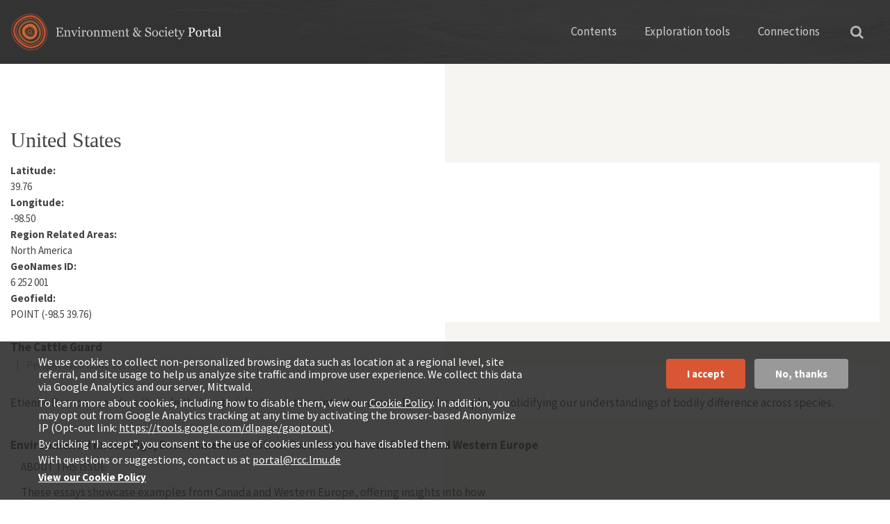

--- FILE ---
content_type: text/html; charset=utf-8
request_url: https://www.environmentandsociety.org/regions/north-america/united-states?page=2
body_size: 10575
content:
<!DOCTYPE html>
<html xmlns="http://www.w3.org/1999/xhtml" xml:lang="en" version="XHTML+RDFa 1.0" dir="ltr"
  xmlns:og="http://ogp.me/ns#"
  xmlns:content="http://purl.org/rss/1.0/modules/content/"
  xmlns:dc="http://purl.org/dc/terms/"
  xmlns:foaf="http://xmlns.com/foaf/0.1/"
  xmlns:rdfs="http://www.w3.org/2000/01/rdf-schema#"
  xmlns:sioc="http://rdfs.org/sioc/ns#"
  xmlns:sioct="http://rdfs.org/sioc/types#"
  xmlns:skos="http://www.w3.org/2004/02/skos/core#"
  xmlns:xsd="http://www.w3.org/2001/XMLSchema#">

<head profile="http://www.w3.org/1999/xhtml/vocab">
  <meta http-equiv="Content-Type" content="text/html; charset=utf-8" />
<link rel="alternate" type="application/rss+xml" title="RSS - United States" href="https://www.environmentandsociety.org/taxonomy/term/5333/feed" />
<meta about="/regions/north-america/united-states" typeof="skos:Concept" property="rdfs:label skos:prefLabel" content="United States" />
<link rel="shortcut icon" href="https://www.environmentandsociety.org/sites/all/themes/esp_radix/favicon.ico" type="image/vnd.microsoft.icon" />
<script type="text/javascript">window.YETT_BLACKLIST = [/analytics/];</script><script type="text/javascript" src="/sites/all/modules/contrib/euccx/js/yett.min.js"></script><meta name="viewport" content="width=device-width, initial-scale=1.0" />
<meta name="generator" content="Drupal 7 (https://www.drupal.org)" />
<link rel="canonical" href="https://www.environmentandsociety.org/regions/north-america/united-states" />
<link rel="shortlink" href="https://www.environmentandsociety.org/taxonomy/term/5333" />
<meta property="og:site_name" content="Environment &amp; Society Portal" />
<meta property="og:type" content="article" />
<meta property="og:url" content="https://www.environmentandsociety.org/regions/north-america/united-states" />
<meta property="og:title" content="United States" />
  <title>United States | Page 3 | Environment & Society Portal</title>
  <link type="text/css" rel="stylesheet" href="https://www.environmentandsociety.org/sites/default/files/css/css_kShW4RPmRstZ3SpIC-ZvVGNFVAi0WEMuCnI0ZkYIaFw.css" media="all" />
<link type="text/css" rel="stylesheet" href="https://www.environmentandsociety.org/sites/default/files/css/css_l3KAukEPR7e_kfaVb89lCZ8U5NkgB72ct6jVXt0j7O0.css" media="screen" />
<link type="text/css" rel="stylesheet" href="https://www.environmentandsociety.org/sites/default/files/css/css_cfpPZc_bL8MF-9Ro0EtN4OZtKfrY4s6wDztFQA4SwKw.css" media="all" />
<link type="text/css" rel="stylesheet" href="https://www.environmentandsociety.org/sites/default/files/css/css_VWGhZkkR4B4tMJA7PC_wov8dAxaI-MS03BCM3K8jjJA.css" media="screen" />
<link type="text/css" rel="stylesheet" href="https://www.environmentandsociety.org/sites/default/files/css/css_boAVc0hyR547IWm-K3mX3Q_Fw-5tmk9Vk9_QBdyCdEE.css" media="all" />
<link type="text/css" rel="stylesheet" href="https://www.environmentandsociety.org/sites/default/files/css/css_Zwvj5y_WxlLU4J_UfbEtVXdPEZG7jSFU88S17ImsvNY.css" media="all" />
<link type="text/css" rel="stylesheet" href="https://fonts.googleapis.com/css?family=Source+Sans+Pro:400,600,700" media="all" />
<link type="text/css" rel="stylesheet" href="https://www.environmentandsociety.org/sites/default/files/css/css_z9DymSd7_W1mwWCfxE2gipcmlqlrkIuNhKga_MJ5CeU.css" media="all" />
<link type="text/css" rel="stylesheet" href="https://www.environmentandsociety.org/sites/default/files/css/css_rS6qZolyIqGwUifzBb3HuIcAY8pkE8VQhrgOroVx4WA.css" media="all" />
  <script type="text/javascript" src="https://www.environmentandsociety.org/sites/default/files/js/js_XexEZhbTmj1BHeajKr2rPfyR8Y68f4rm0Nv3Vj5_dSI.js"></script>
<script type="text/javascript" src="https://maxcdn.bootstrapcdn.com/bootstrap/3.1.1/js/bootstrap.min.js"></script>
<script type="text/javascript" src="https://www.environmentandsociety.org/sites/default/files/js/js_3al-b3jlJ_xiRTfe7oYyQ_l1BVKnk2w-NQ4gL9YqzUs.js"></script>
<script type="text/javascript" src="https://www.environmentandsociety.org/sites/default/files/js/js_trGwLyMfIe0bsvccGyJcJyiLHQAD53tRpwR8-2-xcyU.js"></script>
<script type="text/javascript" src="https://www.environmentandsociety.org/sites/default/files/js/js_Kas8cPvRksNC_bYpX9bwW2X6O7BXTL-X4JUVmWZ_faU.js"></script>
<script type="text/javascript">
<!--//--><![CDATA[//><!--
(function(i,s,o,g,r,a,m){i["GoogleAnalyticsObject"]=r;i[r]=i[r]||function(){(i[r].q=i[r].q||[]).push(arguments)},i[r].l=1*new Date();a=s.createElement(o),m=s.getElementsByTagName(o)[0];a.async=1;a.src=g;m.parentNode.insertBefore(a,m)})(window,document,"script","https://www.google-analytics.com/analytics.js","ga");ga("create", "UA-26576079-1", {"cookieDomain":"auto"});ga("set", "anonymizeIp", true);ga("send", "pageview");
//--><!]]>
</script>
<script type="text/javascript" src="https://www.environmentandsociety.org/sites/default/files/js/js_ab7PvTYm7HfBGi_iOoOsarwr8xK5qtY1bf-M823aWTM.js"></script>
<script type="text/javascript" src="https://www.environmentandsociety.org/sites/default/files/js/js_nyC3ydo-TPIQ1Zyl5fEmvbLaIlI2SzRqSJ0BM0LmVlo.js"></script>
<script type="text/javascript">
<!--//--><![CDATA[//><!--
jQuery.extend(Drupal.settings, {"basePath":"\/","pathPrefix":"","setHasJsCookie":0,"ajaxPageState":{"theme":"esp_radix","theme_token":"VUvLwXyIai1AeRijM-w5rTciaIMS-5b9CbhFj-in7w8","js":{"0":1,"sites\/all\/modules\/contrib\/eu_cookie_compliance\/js\/eu_cookie_compliance.js":1,"sites\/all\/modules\/contrib\/euccx\/js\/euccx.js":1,"sites\/all\/modules\/contrib\/jquery_update\/replace\/jquery\/1.7\/jquery.min.js":1,"misc\/jquery-extend-3.4.0.js":1,"misc\/jquery-html-prefilter-3.5.0-backport.js":1,"misc\/jquery.once.js":1,"misc\/drupal.js":1,"https:\/\/maxcdn.bootstrapcdn.com\/bootstrap\/3.1.1\/js\/bootstrap.min.js":1,"sites\/all\/modules\/contrib\/jquery_update\/replace\/ui\/ui\/minified\/jquery.ui.effect.min.js":1,"sites\/all\/libraries\/slick\/slick.js":1,"sites\/all\/modules\/contrib\/eu_cookie_compliance\/js\/jquery.cookie-1.4.1.min.js":1,"misc\/form-single-submit.js":1,"sites\/all\/modules\/contrib\/codefilter\/codefilter.js":1,"sites\/all\/modules\/contrib\/back_to_top\/js\/back_to_top.js":1,"sites\/all\/libraries\/superfish\/jquery.hoverIntent.minified.js":1,"sites\/all\/libraries\/superfish\/superfish.js":1,"sites\/all\/libraries\/superfish\/supersubs.js":1,"sites\/all\/libraries\/superfish\/supposition.js":1,"sites\/all\/libraries\/superfish\/sftouchscreen.js":1,"sites\/all\/modules\/contrib\/scald\/modules\/providers\/scald_image\/scald_image.js":1,"sites\/all\/modules\/contrib\/google_analytics\/googleanalytics.js":1,"1":1,"sites\/all\/themes\/esp_radix\/assets\/js\/imagesloaded\/imagesloaded.pkgd.min.js":1,"sites\/all\/themes\/esp_radix\/assets\/js\/jquery.matchHeight-min.js":1,"sites\/all\/modules\/contrib\/extlink\/js\/extlink.js":1,"sites\/all\/modules\/contrib\/hide_submit\/js\/hide_submit.js":1,"sites\/all\/themes\/esp_radix\/assets\/js\/underscore.js":1,"sites\/all\/themes\/esp_radix\/assets\/js\/esp_tools_map\/tools_map.js":1,"sites\/all\/themes\/esp_radix\/assets\/js\/jquery.fancybox-1.3.4.js":1,"sites\/all\/themes\/esp_radix\/assets\/js\/esp_radix.script.js":1,"sites\/all\/themes\/esp_radix\/bower_components\/bootstrap-toggle\/js\/bootstrap-toggle.js":1},"css":{"modules\/system\/system.base.css":1,"modules\/system\/system.messages.css":1,"modules\/system\/system.theme.css":1,"sites\/all\/libraries\/slick\/slick.css":1,"sites\/all\/libraries\/slick\/slick-theme.css":1,"modules\/book\/book.css":1,"sites\/all\/modules\/contrib\/codefilter\/codefilter.css":1,"modules\/comment\/comment.css":1,"sites\/all\/modules\/custom\/esp_portal\/esp_features\/esp_content_tabs\/esp_content_tabs.css":1,"modules\/field\/theme\/field.css":1,"sites\/all\/modules\/contrib\/logintoboggan\/logintoboggan.css":1,"sites\/all\/modules\/contrib\/scald\/modules\/fields\/mee\/css\/editor-global.css":1,"modules\/node\/node.css":1,"modules\/search\/search.css":1,"modules\/user\/user.css":1,"sites\/all\/modules\/modified\/workflow\/workflow_admin_ui\/workflow_admin_ui.css":1,"sites\/all\/modules\/contrib\/extlink\/css\/extlink.css":1,"sites\/all\/modules\/contrib\/views\/css\/views.css":1,"sites\/all\/modules\/contrib\/back_to_top\/css\/back_to_top.css":1,"sites\/all\/modules\/contrib\/ckeditor\/css\/ckeditor.css":1,"sites\/all\/modules\/contrib\/ctools\/css\/ctools.css":1,"sites\/all\/modules\/contrib\/quickbar\/modules\/quickbar_extras\/css\/quickbar_extras.css":1,"sites\/all\/libraries\/superfish\/css\/superfish.css":1,"sites\/all\/libraries\/superfish\/css\/superfish-vertical.css":1,"sites\/all\/libraries\/superfish\/css\/superfish-navbar.css":1,"sites\/all\/modules\/contrib\/typogrify\/typogrify.css":1,"sites\/all\/modules\/contrib\/eu_cookie_compliance\/css\/eu_cookie_compliance.css":1,"modules\/taxonomy\/taxonomy.css":1,"https:\/\/fonts.googleapis.com\/css?family=Source+Sans+Pro:400,600,700":1,"sites\/all\/modules\/contrib\/hide_submit\/css\/hide_submit.css":1,"public:\/\/ctools\/css\/8695a9d3e23511e74e4cde79b7ae1666.css":1,"sites\/all\/themes\/esp_radix\/assets\/css\/jquery.fancybox-1.3.4.css":1,"sites\/all\/themes\/esp_radix\/bower_components\/bootstrap-toggle\/css\/bootstrap-toggle.css":1,"sites\/all\/themes\/esp_radix\/assets\/css\/esp_radix.style.css":1}},"hide_submit":{"hide_submit_status":true,"hide_submit_method":"disable","hide_submit_css":"hide-submit-disable","hide_submit_abtext":"","hide_submit_atext":"","hide_submit_hide_css":"hide-submit-processing","hide_submit_hide_text":"Processing...","hide_submit_indicator_style":"expand-left","hide_submit_spinner_color":"#000","hide_submit_spinner_lines":12,"hide_submit_hide_fx":0,"hide_submit_reset_time":10000},"urlIsAjaxTrusted":{"\/search1":true,"\/search\/node":true},"back_to_top":{"back_to_top_button_trigger":"100","back_to_top_button_text":"Back to top","#attached":{"library":[["system","ui"]]}},"eu_cookie_compliance":{"cookie_policy_version":"1.0.0","popup_enabled":1,"popup_agreed_enabled":0,"popup_hide_agreed":0,"popup_clicking_confirmation":false,"popup_scrolling_confirmation":false,"popup_html_info":"\u003Cdiv class=\u0022eu-cookie-compliance-banner eu-cookie-compliance-banner-info eu-cookie-compliance-banner--opt-in\u0022\u003E\n  \u003Cdiv class=\u0022popup-content info\u0022\u003E\n    \u003Cdiv id=\u0022popup-text\u0022\u003E\n      \u003Cp\u003EWe use cookies to collect non-personalized browsing data such as location at a regional level, site referral, and site usage to help us analyze site traffic and improve user experience. We collect this data via Google Analytics and our server, Mittwald.\u003C\/p\u003E\n\u003Cp\u003ETo learn more about cookies, including how to disable them, view our \u003Ca href=\u0022https:\/\/www.environmentandsociety.org\/privacy\u0022\u003ECookie Policy\u003C\/a\u003E. In addition, you may opt out from Google Analytics tracking at any time by activating the browser-based Anonymize IP (Opt-out link: \u003Ca class=\u0022ext\u0022 href=\u0022https:\/\/tools.google.com\/dlpage\/gaoptout\u0022 rel=\u0022noopener noreferrer\u0022 target=\u0022_blank\u0022\u003Ehttps:\/\/tools.google.com\/dlpage\/gaoptout\u003C\/a\u003E).\u003C\/p\u003E\n\u003Cp\u003EBy clicking \u201cI accept\u201d, you consent to the use of cookies unless you have disabled them.\u003C\/p\u003E\n\u003Cp\u003EWith questions or suggestions, contact us at \u003Ca href=\u0022mailto:portal@rcc.lmu.de\u0022\u003Eportal@rcc.lmu.de\u003C\/a\u003E\u003C\/p\u003E\n              \u003Cbutton type=\u0022button\u0022 class=\u0022find-more-button eu-cookie-compliance-more-button\u0022\u003EView our Cookie Policy\u003C\/button\u003E\n          \u003C\/div\u003E\n    \n    \u003Cdiv id=\u0022popup-buttons\u0022 class=\u0022\u0022\u003E\n      \u003Cbutton type=\u0022button\u0022 class=\u0022agree-button eu-cookie-compliance-secondary-button\u0022\u003EI accept\u003C\/button\u003E\n              \u003Cbutton type=\u0022button\u0022 class=\u0022decline-button eu-cookie-compliance-default-button\u0022 \u003ENo, thanks\u003C\/button\u003E\n          \u003C\/div\u003E\n  \u003C\/div\u003E\n\u003C\/div\u003E","use_mobile_message":false,"mobile_popup_html_info":"\u003Cdiv class=\u0022eu-cookie-compliance-banner eu-cookie-compliance-banner-info eu-cookie-compliance-banner--opt-in\u0022\u003E\n  \u003Cdiv class=\u0022popup-content info\u0022\u003E\n    \u003Cdiv id=\u0022popup-text\u0022\u003E\n      \u003Ch2\u003EWe use cookies on this site to enhance your user experience\u003C\/h2\u003E\n\u003Cp\u003EBy tapping the Accept button, you agree to us doing so.\u003C\/p\u003E\n              \u003Cbutton type=\u0022button\u0022 class=\u0022find-more-button eu-cookie-compliance-more-button\u0022\u003EView our Cookie Policy\u003C\/button\u003E\n          \u003C\/div\u003E\n    \n    \u003Cdiv id=\u0022popup-buttons\u0022 class=\u0022\u0022\u003E\n      \u003Cbutton type=\u0022button\u0022 class=\u0022agree-button eu-cookie-compliance-secondary-button\u0022\u003EI accept\u003C\/button\u003E\n              \u003Cbutton type=\u0022button\u0022 class=\u0022decline-button eu-cookie-compliance-default-button\u0022 \u003ENo, thanks\u003C\/button\u003E\n          \u003C\/div\u003E\n  \u003C\/div\u003E\n\u003C\/div\u003E\n","mobile_breakpoint":"768","popup_html_agreed":"\u003Cdiv\u003E\n  \u003Cdiv class=\u0022popup-content agreed\u0022\u003E\n    \u003Cdiv id=\u0022popup-text\u0022\u003E\n      \u003Ch2\u003EThank you for accepting cookies\u003C\/h2\u003E\n\u003Cp\u003EYou can now hide this message or find out more about cookies.\u003C\/p\u003E\n    \u003C\/div\u003E\n    \u003Cdiv id=\u0022popup-buttons\u0022\u003E\n      \u003Cbutton type=\u0022button\u0022 class=\u0022hide-popup-button eu-cookie-compliance-hide-button\u0022\u003EHide\u003C\/button\u003E\n              \u003Cbutton type=\u0022button\u0022 class=\u0022find-more-button eu-cookie-compliance-more-button-thank-you\u0022 \u003EMore info\u003C\/button\u003E\n          \u003C\/div\u003E\n  \u003C\/div\u003E\n\u003C\/div\u003E","popup_use_bare_css":false,"popup_height":"auto","popup_width":"100%","popup_delay":1000,"popup_link":"\/privacy","popup_link_new_window":1,"popup_position":null,"fixed_top_position":1,"popup_language":"en","store_consent":false,"better_support_for_screen_readers":0,"reload_page":0,"domain":"","domain_all_sites":0,"popup_eu_only_js":0,"cookie_lifetime":"100","cookie_session":false,"disagree_do_not_show_popup":0,"method":"opt_in","allowed_cookies":"","withdraw_markup":"\u003Cbutton type=\u0022button\u0022 class=\u0022eu-cookie-withdraw-tab\u0022\u003EPrivacy settings\u003C\/button\u003E\n\u003Cdiv class=\u0022eu-cookie-withdraw-banner\u0022\u003E\n  \u003Cdiv class=\u0022popup-content info\u0022\u003E\n    \u003Cdiv id=\u0022popup-text\u0022\u003E\n      \u003Ch2\u003EWe use cookies on this site to enhance your user experience\u003C\/h2\u003E\n\u003Cp\u003EYou have given your consent for us to set cookies.\u003C\/p\u003E\n    \u003C\/div\u003E\n    \u003Cdiv id=\u0022popup-buttons\u0022\u003E\n      \u003Cbutton type=\u0022button\u0022 class=\u0022eu-cookie-withdraw-button\u0022\u003EWithdraw consent\u003C\/button\u003E\n    \u003C\/div\u003E\n  \u003C\/div\u003E\n\u003C\/div\u003E\n","withdraw_enabled":false,"withdraw_button_on_info_popup":0,"cookie_categories":[],"cookie_categories_details":[],"enable_save_preferences_button":1,"cookie_name":"","containing_element":"body","automatic_cookies_removal":true},"googleanalytics":{"trackOutbound":1,"trackMailto":1,"trackDownload":1,"trackDownloadExtensions":"7z|aac|arc|arj|asf|asx|avi|bin|csv|doc(x|m)?|dot(x|m)?|exe|flv|gif|gz|gzip|hqx|jar|jpe?g|js|mp(2|3|4|e?g)|mov(ie)?|msi|msp|pdf|phps|png|ppt(x|m)?|pot(x|m)?|pps(x|m)?|ppam|sld(x|m)?|thmx|qtm?|ra(m|r)?|sea|sit|tar|tgz|torrent|txt|wav|wma|wmv|wpd|xls(x|m|b)?|xlt(x|m)|xlam|xml|z|zip"},"extlink":{"extTarget":"_blank","extClass":0,"extLabel":"(link is external)","extImgClass":0,"extIconPlacement":0,"extSubdomains":1,"extExclude":"","extInclude":"","extCssExclude":"","extCssExplicit":"","extAlert":0,"extAlertText":"This link will take you to an external web site. We are not responsible for their content.","mailtoClass":0,"mailtoLabel":"(link sends e-mail)","extUseFontAwesome":false},"euccx":{"plugins":{"matomo":{"blacklist":["\/matomo\/"]},"gtag":{"blacklist":["\/google_tag\/"]},"ganalytics":{"blacklist":["\/analytics\/"],"cookies_handled":["_ga","_gat","_gid"]},"fbpixel":{"blacklist":["\/facebook\/"]}},"unticked":1,"dab":0}});
//--><!]]>
</script>
  <!--[if lt IE 9]>
   <script>
      document.createElement('header');
      document.createElement('nav');
      document.createElement('section');
      document.createElement('article');
      document.createElement('aside');
      document.createElement('footer');
   </script>
  <![endif]-->
</head>
<body class="html not-front not-logged-in no-sidebars page-taxonomy page-taxonomy-term page-taxonomy-term- page-taxonomy-term-5333" >
  <div id="skip-link">
    <a href="#main" class="element-invisible element-focusable">Skip to main content</a>
  </div>
    
<div class="page ">

  <div class="header-wrapper">
    <div class="container">
        <div class="row">
            <header class="header" role="banner">
                <div class="navbar-brand-wrapper col-xs-6 col-md-4">
                    <div class="row">
                        <a href="/" class="navbar-brand" rel="home"
                           title="Home">
                            <img class="header__logo hidden-xs"
                                 src="/sites/all/themes/esp_radix/assets/images/logo.svg"
                                 alt="Environment &amp; Society Portal"/>
                            <img class="header__logo-mobile hidden-sm hidden-md hidden-lg"
                                 src="/sites/all/themes/esp_radix/assets/images/logos/logo-mobile.png"
                                 alt="Environment &amp; Society Portal"/>
                        </a>
                    </div>
                </div>
                <div class="header__navigation col-xs-6 col-md-8">
                    <div class="row">
                        <div class="container-fluid">
                            <nav class="navbar navbar-default"
                                 role="navigation">
                                <!-- Brand and toggle get grouped for better mobile display -->
                                <div class="navbar-header">
                                    <button class="hamburger hamburger--collapse hidden-md hidden-lg"
                                            type="button" data-toggle="collapse"
                                            data-target="#navbar-collapse">
                                        <span class="sr-only">Toggle navigation</span>
                                        <span class="hamburger-box">
                        <span class="hamburger-inner"></span>
                        </span>
                                    </button>
                                </div> <!-- /.navbar-header -->
                                <div class="collapse navbar-collapse"
                                     id="navbar-collapse">
                                    <ul id="main-menu"
                                        class="menu nav navbar-nav">
                                        <li class="first expanded dropdown menu-link-contents">
                                            <a href="#" title=""
                                               class="dropdown-toggle"
                                               data-toggle="dropdown"
                                               data-target="#">Contents</a>
                                            <ul class="dropdown-menu quaters">
                                                <li class="text hidden-sm">
                                                    <span class="heading">The Portal Contents</span>
                                                    <span>Themes reflect the research of the Rachel Carson Center, its fellows, and partners</span>
                                                </li>
                                                <li class="last leaf menu-link-rcc-perspectives">
                                                    <a href="/perspectives"
                                                       title="">RCC
                                                        Perspectives</a></li>
                                                <li class="collapsed menu-link-multimedia-library">
                                                    <a href="/mml">Multimedia
                                                        Library</a>
                                                </li>
                                                <li class="first collapsed menu-link-arcadia">
                                                    <a href="/arcadia">Arcadia</a>
                                                </li>
                                                <li class="collapsed menu-link-exhibitions">
                                                    <a href="/exhibitions">Virtual
                                                        Exhibitions</a>
                                                </li>
                                            </ul>
                                        </li>
                                        <li class="expanded dropdown menu-link-exploration-tools">
                                            <a href="#" title=""
                                               class="dropdown-toggle"
                                               data-toggle="dropdown"
                                               data-target="#">Exploration
                                                tools</a>
                                            <ul class="dropdown-menu tools">

                                                <li class="text first leaf menu-link-list-all-content">
                                                    <span class="heading">Explore our content</span>
                                                    <span>Three discovery tools deliver spatially, temporally, or thematically related results</span>
                                                </li>
                                                <li class="leaf menu-link-map-viewer">
                                                    <a href="/tools/map#/query/"
                                                       title="">Map Viewer<span>Traverse the globe</span></a>
                                                </li>

                                                <li class="last leaf menu-link-keyword-explorer">
                                                    <a href="/tools/keywords"
                                                       title="">Keyword
                                                        Explorer<span>Trace connections</span></a>
                                                </li>
                                                <li class="leaf menu-link-timeline-tool">
                                                    <a href="/tools/timeline"
                                                       title="">Timeline
                                                        Tool<span>Travel through time</span></a>
                                                </li>

                                            </ul>
                                        </li>
                                        <li class="last expanded dropdown menu-link-connections">
                                            <a href="#"
                                               class="dropdown-toggle"
                                               data-toggle="dropdown"
                                               data-target="#">Connections</a>
                                            <ul class="dropdown-menu connections">
                                                <li class="text first leaf menu-link-list-all-content">
                                                    <span class="heading">Connections</span>
                                                    <span>Get involved or contact us with questions, comments and feedback</span>
                                                </li>
                                                <li class="leaf menu-link-contact">
                                                    <a href="/contact">Contact<span>Say hi!</span></a>
                                                </li>
                                                <li class="leaf menu-link-get-involved">
                                                    <a href="/get-involved">Get
                                                        involved!<span>Support our content</span></a></li>
                                                <li class="last leaf menu-link-related-links">
                                                    <a href="/related-links">Related
                                                        Links<span>A growing selection</span></a>
                                                </li>
                                            </ul>
                                        </li>
                                    </ul>
                                </div><!-- /.navbar-collapse -->
                            </nav><!-- /.navbar -->
                            <button type="button"
                                    class="search">
                                <i class="fa fa-search"
                                   aria-hidden="true"></i></button>
                            <div class="solr_search__block">
                              <form action="/search" method="get"
      id="views-exposed-form-solr-search-page" accept-charset="UTF-8"
      role="form">
    <div id="edit-search-api-views-fulltext-wrapper"
         class="views-exposed-widget views-widget-filter-search_api_views_fulltext">
      <label for="edit-search-api-views-fulltext">
        Search the Portal </label>
      <input class="form-control form-text" type="text"
             id="edit-search-api-views-fulltext"
             name="search_api_views_fulltext" value="" size="30"
             maxlength="128"/>
    </div>
</form>
                            </div>
                        </div> <!-- /.container -->
                    </div>
                </div>
            </header>
        </div>
    </div>
</div>
  <div class="esp-message-container"></div>

            <div id="breadcrumb" class="visible-desktop">
        <div class="container">
          <div class="row">
            <div class="col-xs-12">
              <h2 class="element-invisible">You are here</h2><div class="breadcrumb"><span class="inline odd first"><a href="/">Home</a></span> <span class="delimiter">•</span> <span class="inline even last"><a href="/regions/north-america">North America</a></span></div>            </div>
          </div>
        </div>
      </div>
        <div class="container">
      <div class="row">
        <div class="col-xs-12">
                  </div>
      </div>
    </div>
  

  
  <div class="content-wrapper container">
    <div class="row">
              <div class="col-xs-12">

                      
                                          <h1 class="title">United States</h1>
                          
              <div class="region region-content">
    <div class="term-listing-heading"><div id="taxonomy-term-5333" class="taxonomy-term vocabulary-regions">

  
  <div class="content">
    <div class="field field-name-field-lat field-type-number-decimal field-label-above">
      <div class="field-label">Latitude:&nbsp;</div>
    <div class="field-items">
          <div class="field-item even">39.76</div>
      </div>
</div>
<div class="field field-name-field-long field-type-number-decimal field-label-above">
      <div class="field-label">Longitude:&nbsp;</div>
    <div class="field-items">
          <div class="field-item even">-98.50</div>
      </div>
</div>
<div class="field field-name-field-region-areas field-type-text field-label-above">
      <div class="field-label">Region Related Areas:&nbsp;</div>
    <div class="field-items">
          <div class="field-item even">North America</div>
      </div>
</div>
<div class="field field-name-field-geonames-id field-type-number-integer field-label-above">
      <div class="field-label">GeoNames ID:&nbsp;</div>
    <div class="field-items">
          <div class="field-item even">6 252 001</div>
      </div>
</div>
<div class="field field-name-field-geofield field-type-geofield field-label-above">
      <div class="field-label">Geofield:&nbsp;</div>
    <div class="field-items">
          <div class="field-item even">POINT (-98.5 39.76)</div>
      </div>
</div>
  </div>

</div>
</div><article class="node node-perspectives-article node-teaser clearfix" about="/perspectives/2017/1/article/cattle-guard" typeof="sioc:Item foaf:Document">
        <h2><a
        href="/perspectives/2017/1/article/cattle-guard">The Cattle Guard </a></h2>
    <span property="dc:title" content="The Cattle Guard " class="rdf-meta element-hidden"></span><span property="sioc:num_replies" content="0" datatype="xsd:integer" class="rdf-meta element-hidden"></span>
  <div class="content">
    
    <div class="row">
      <div class="col-sm-12">
        <div class="subline">
          <div class="subline-item author">
            &nbsp;<div class="subline-divider">|</div>&nbsp;
          </div>
          <div class="subline-item issue">
            <a href="/perspectives/2017/1/troubling-species-care-and-belonging-relational-world">Perspectives Issue 2017/1</a>          </div>
        </div>
        <div class="field field-name-body field-type-text-with-summary field-label-hidden">
    <div class="field-items">
          <div class="field-item even" property="content:encoded"><p>Etienne Benson considers the role that material interventions into the vernacular landscape play in solidifying our understandings of bodily difference across species.</p>
</div>
      </div>
</div>
                <div class="clearfix">
                  </div>
      </div>
    </div>
  </div>
</article>
<article class="node node-perspectives-issue node-teaser clearfix" about="/perspectives/2016/4/environmental-knowledge-environmental-politics-case-studies-canada-and-western" typeof="sioc:Item foaf:Document">
        <h2><a
        href="/perspectives/2016/4/environmental-knowledge-environmental-politics-case-studies-canada-and-western">Environmental Knowledge, Environmental Politics: Case Studies from Canada and Western Europe</a></h2>
    <span property="dc:title" content="Environmental Knowledge, Environmental Politics: Case Studies from Canada and Western Europe" class="rdf-meta element-hidden"></span><span property="sioc:num_replies" content="0" datatype="xsd:integer" class="rdf-meta element-hidden"></span>
  <div class="content">
    
    <div class="col-xs-12">
      <div class="perspectives-issue-about-title">
        <h4 class="block__title">About this issue</h4>
      </div>
    </div>

    <div class="col-xs-12 col-sm-7">
      <div class="field field-name-body field-type-text-with-summary field-label-hidden">
    <div class="field-items">
          <div class="field-item even" property="content:encoded"><p>These essays showcase examples from Canada and Western Europe, offering insights into how different forms of environmental knowledge and environmental politics come to be seen as legitimate or illegitimate.</p>
</div>
      </div>
</div>
          </div>
    <div class="col-xs-12 col-sm-5">
          </div>

    <div class="col-xs-12">
      <div class="perspectives-toc-title">
        <p><strong>Content</strong></p>
      </div>
            <div class="clearfix">
              </div>
    </div>
  </div>
</article>
<article class="node node-key-document node-teaser clearfix" about="/mml/road" typeof="sioc:Item foaf:Document">
        <h2><a
        href="/mml/road"><i>The Road</i></a></h2>
    <span property="dc:title" content="&lt;i&gt;The Road&lt;/i&gt;" class="rdf-meta element-hidden"></span><span property="sioc:num_replies" content="0" datatype="xsd:integer" class="rdf-meta element-hidden"></span>
  <div class="content">
    
    <div class="row">
      <div class="col-sm-12">
        <div class="subline">
                  </div>
        <div class="field field-name-body field-type-text-with-summary field-label-hidden">
    <div class="field-items">
          <div class="field-item even" property="content:encoded"><p>Based on the Pulitzer Prize-winning novel by Cormac McCarthy, <i>The Road</i> portrays a father and son struggling to survive in a post-apocalytic world turned savage.</p>
</div>
      </div>
</div>
                                <div class="clearfix">
          <ul class="links inline"><li class="node-readmore first last"><a href="/mml/road" rel="tag" title="The Road">Read more<span class="element-invisible"> about The Road</span></a></li>
</ul>                  </div>
      </div>
    </div>

  </div>
</article>
<article class="node node-key-document node-teaser clearfix" about="/mml/great-warming" typeof="sioc:Item foaf:Document">
        <h2><a
        href="/mml/great-warming"><i>The Great Warming</i></a></h2>
    <span property="dc:title" content="&lt;i&gt;The Great Warming&lt;/i&gt;" class="rdf-meta element-hidden"></span><span property="sioc:num_replies" content="0" datatype="xsd:integer" class="rdf-meta element-hidden"></span>
  <div class="content">
    
    <div class="row">
      <div class="col-sm-12">
        <div class="subline">
                  </div>
        <div class="field field-name-body field-type-text-with-summary field-label-hidden">
    <div class="field-items">
          <div class="field-item even" property="content:encoded"><p><i>The Great Warming</i>  is a three-part Discovery Channel television series on the effects of anthropogenic global warming. Narrated by Alanis Morissette and Keanu Reeves, it takes a trip around the world to reveal how climate change is affecting people&#8217;s lives.</p>
</div>
      </div>
</div>
                                <div class="clearfix">
          <ul class="links inline"><li class="node-readmore first last"><a href="/mml/great-warming" rel="tag" title="The Great Warming">Read more<span class="element-invisible"> about The Great Warming</span></a></li>
</ul>                  </div>
      </div>
    </div>

  </div>
</article>
<article class="node node-key-document node-teaser clearfix" about="/mml/groundswell-rising" typeof="sioc:Item foaf:Document">
        <h2><a
        href="/mml/groundswell-rising"><i>Groundswell Rising</i></a></h2>
    <span property="dc:title" content="&lt;i&gt;Groundswell Rising&lt;/i&gt;" class="rdf-meta element-hidden"></span><span property="sioc:num_replies" content="0" datatype="xsd:integer" class="rdf-meta element-hidden"></span>
  <div class="content">
    
    <div class="row">
      <div class="col-sm-12">
        <div class="subline">
                  </div>
        <div class="field field-name-body field-type-text-with-summary field-label-hidden">
    <div class="field-items">
          <div class="field-item even" property="content:encoded"><p>This film shows how the oil and gas industries, rich with political connections, obtained a position of almost untouchable power and how at-risk communities have united to fight back.</p>
</div>
      </div>
</div>
                                <div class="clearfix">
          <ul class="links inline"><li class="node-readmore first last"><a href="/mml/groundswell-rising" rel="tag" title="Groundswell Rising">Read more<span class="element-invisible"> about Groundswell Rising</span></a></li>
</ul>                  </div>
      </div>
    </div>

  </div>
</article>
<article class="node node-key-document node-teaser clearfix" about="/mml/oil-water" typeof="sioc:Item foaf:Document">
        <h2><a
        href="/mml/oil-water"><i>Oil &amp; Water</i></a></h2>
    <span property="dc:title" content="&lt;i&gt;Oil &amp; Water&lt;/i&gt;" class="rdf-meta element-hidden"></span><span property="sioc:num_replies" content="0" datatype="xsd:integer" class="rdf-meta element-hidden"></span>
  <div class="content">
    
    <div class="row">
      <div class="col-sm-12">
        <div class="subline">
                  </div>
        <div class="field field-name-body field-type-text-with-summary field-label-hidden">
    <div class="field-items">
          <div class="field-item even" property="content:encoded"><p>This film follows two young men fighting to preserve the Ecuadorean Amazon. One is a member of the indigenous Cofan tribe, sent to the US for a Western education as a child; the other is an American college student.</p>
</div>
      </div>
</div>
                                <div class="clearfix">
          <ul class="links inline"><li class="node-readmore first last"><a href="/mml/oil-water" rel="tag" title="Oil &amp; Water">Read more<span class="element-invisible"> about Oil &amp; Water</span></a></li>
</ul>                  </div>
      </div>
    </div>

  </div>
</article>
<article class="node node-key-document node-teaser clearfix" about="/mml/occupy-love" typeof="sioc:Item foaf:Document">
        <h2><a
        href="/mml/occupy-love"><i>Occupy Love</i></a></h2>
    <span property="dc:title" content="&lt;i&gt;Occupy Love&lt;/i&gt;" class="rdf-meta element-hidden"></span><span property="sioc:num_replies" content="0" datatype="xsd:integer" class="rdf-meta element-hidden"></span>
  <div class="content">
    
    <div class="row">
      <div class="col-sm-12">
        <div class="subline">
                  </div>
        <div class="field field-name-body field-type-text-with-summary field-label-hidden">
    <div class="field-items">
          <div class="field-item even" property="content:encoded"><p>This film explores the Occupy protests and similar activist movements and what their vision for the world is.</p>
</div>
      </div>
</div>
                                <div class="clearfix">
          <ul class="links inline"><li class="node-readmore first last"><a href="/mml/occupy-love" rel="tag" title="Occupy Love">Read more<span class="element-invisible"> about Occupy Love</span></a></li>
</ul>                  </div>
      </div>
    </div>

  </div>
</article>
<article class="node node-key-document node-teaser clearfix" about="/mml/dirty-energy" typeof="sioc:Item foaf:Document">
        <h2><a
        href="/mml/dirty-energy"><i>Dirty Energy</i></a></h2>
    <span property="dc:title" content="&lt;i&gt;Dirty Energy&lt;/i&gt;" class="rdf-meta element-hidden"></span><span property="sioc:num_replies" content="0" datatype="xsd:integer" class="rdf-meta element-hidden"></span>
  <div class="content">
    
    <div class="row">
      <div class="col-sm-12">
        <div class="subline">
                  </div>
        <div class="field field-name-body field-type-text-with-summary field-label-hidden">
    <div class="field-items">
          <div class="field-item even" property="content:encoded"><p>This film investigates the cost of the Deepwater Horizon oil spill disaster on Lousiana communities, and criticizes the relationship between British Petroleum and the U.S. government.</p>
</div>
      </div>
</div>
                                <div class="clearfix">
          <ul class="links inline"><li class="node-readmore first last"><a href="/mml/dirty-energy" rel="tag" title="Dirty Energy">Read more<span class="element-invisible"> about Dirty Energy</span></a></li>
</ul>                  </div>
      </div>
    </div>

  </div>
</article>
<article class="node node-key-document node-teaser clearfix" about="/mml/river-waste-hazardous-truth-about-factory-farms" typeof="sioc:Item foaf:Document">
        <h2><a
        href="/mml/river-waste-hazardous-truth-about-factory-farms"><i>A River of Waste: The Hazardous Truth about Factory Farms</i></a></h2>
    <span property="dc:title" content="&lt;i&gt;A River of Waste: The Hazardous Truth about Factory Farms&lt;/i&gt;" class="rdf-meta element-hidden"></span><span property="sioc:num_replies" content="0" datatype="xsd:integer" class="rdf-meta element-hidden"></span>
  <div class="content">
    
    <div class="row">
      <div class="col-sm-12">
        <div class="subline">
                  </div>
        <div class="field field-name-body field-type-text-with-summary field-label-hidden">
    <div class="field-items">
          <div class="field-item even" property="content:encoded"><p>This film exposes the dangerous environmental practices common in the meat and poultry production industry.</p>
</div>
      </div>
</div>
                                <div class="clearfix">
          <ul class="links inline"><li class="node-readmore first last"><a href="/mml/river-waste-hazardous-truth-about-factory-farms" rel="tag" title="A River of Waste: The Hazardous Truth about Factory Farms">Read more<span class="element-invisible"> about A River of Waste: The Hazardous Truth about Factory Farms</span></a></li>
</ul>                  </div>
      </div>
    </div>

  </div>
</article>
<article class="node node-key-document node-teaser clearfix" about="/mml/plant-movie" typeof="sioc:Item foaf:Document">
        <h2><a
        href="/mml/plant-movie"><i>Plant This Movie</i></a></h2>
    <span property="dc:title" content="&lt;i&gt;Plant This Movie&lt;/i&gt;" class="rdf-meta element-hidden"></span><span property="sioc:num_replies" content="0" datatype="xsd:integer" class="rdf-meta element-hidden"></span>
  <div class="content">
    
    <div class="row">
      <div class="col-sm-12">
        <div class="subline">
                  </div>
        <div class="field field-name-body field-type-text-with-summary field-label-hidden">
    <div class="field-items">
          <div class="field-item even" property="content:encoded"><p>This film examines a vibrant urban farming movement that is catching on across the globe.</p>
</div>
      </div>
</div>
                                <div class="clearfix">
          <ul class="links inline"><li class="node-readmore first last"><a href="/mml/plant-movie" rel="tag" title="Plant This Movie">Read more<span class="element-invisible"> about Plant This Movie</span></a></li>
</ul>                  </div>
      </div>
    </div>

  </div>
</article>
<div class="text-center"><div class="item-list"><ul class="pagination pager"><li class="pager-first first"><a title="Go to first page" href="/regions/north-america/united-states">« first</a></li>
<li class="pager-previous"><a title="Go to previous page" href="/regions/north-america/united-states?page=1">‹ previous</a></li>
<li class="pager-item"><a title="Go to page 1" href="/regions/north-america/united-states">1</a></li>
<li class="pager-item"><a title="Go to page 2" href="/regions/north-america/united-states?page=1">2</a></li>
<li class="pager-current active"><span>3</span></li>
<li class="pager-item"><a title="Go to page 4" href="/regions/north-america/united-states?page=3">4</a></li>
<li class="pager-item"><a title="Go to page 5" href="/regions/north-america/united-states?page=4">5</a></li>
<li class="pager-item"><a title="Go to page 6" href="/regions/north-america/united-states?page=5">6</a></li>
<li class="pager-item"><a title="Go to page 7" href="/regions/north-america/united-states?page=6">7</a></li>
<li class="pager-item"><a title="Go to page 8" href="/regions/north-america/united-states?page=7">8</a></li>
<li class="pager-item"><a title="Go to page 9" href="/regions/north-america/united-states?page=8">9</a></li>
<li class="pager-ellipsis">…</li>
<li class="pager-next"><a title="Go to next page" href="/regions/north-america/united-states?page=3">next ›</a></li>
<li class="pager-last last"><a title="Go to last page" href="/regions/north-america/united-states?page=38">last »</a></li>
</ul></div></div>  </div>
          </div>
                  </div>
  </div>
  <div class="footer-wrapper">
  <div class="container">
    <div class="row">
      <div class="col-xs-12">
        <!-- Begin Footer -->
        <footer class="footer" role="contentinfo">
          <div class="footer__icons">
            <a href="http://www.carsoncenter.uni-muenchen.de/" target="_blank"><img
              src="/sites/all/themes/esp_radix/assets/images/logos/partners/logo-partner-rcc.svg" class="logo"
              alt="Rachel Carson Center"/>
            <img></a>
              <a href="http://www.uni-muenchen.de/" target="_blank"><img src="/sites/all/themes/esp_radix/assets/images/logos/partners/logo-partner-lmu.svg" class="logo"
              alt="Ludwig Maximilians Universität München"/></a>
            <a href="http://www.deutsches-museum.de/" target="_blank"><img
              src="/sites/all/themes/esp_radix/assets/images/logos/partners/logo-partner-deutsches-museum.svg"
              class="logo logo-deutsches-museum" alt="Deutsches Museum"/></a>
            <a href="http://www.bsb-muenchen.de/" target="_blank"><img
              src="/sites/all/themes/esp_radix/assets/images/logos/partners/logo-partner-bsb.svg"
              class="logo logo-bsb" alt="Bayerische Staatsbibliothek"/></a>
          </div>
          <div class="footer__text">
            The Environment & Society Portal is a project of the Rachel Carson Center for Environment and Society, an institute founded in 2009 as a joint initiative of LMU Munich and the Deutsches Museum. Read more about the Portal in <a href="/about">English</a> and in <a href="/about-deutsche-version">German</a>.
          </div>

          <div class="footer__bottom">  <div class="footer__navigation">
            <nav>
                              <ul class="list-inline">
                  <li class="first collapsed menu-link-home"><a href="/" title="">Home</a></li>
<li class="collapsed menu-link-about"><a href="/about">About</a></li>
<li class="leaf menu-link-privacy"><a href="/privacy">Privacy</a></li>
<li class="leaf menu-link-imprint"><a href="/imprint">Imprint</a></li>
<li class="last leaf menu-link-sitemap"><a href="/sitemap">Sitemap</a></li>
                </ul>
                          </nav>
          </div>
          <div class="footer__social-media-links">
              <a href="https://www.facebook.com/EnvironmentSocietyPortal" target="_blank">
              <i class="fa fa-facebook"
                 aria-hidden="true"></i>
              </a>
              <a href="https://bsky.app/profile/carsoncenter.bsky.social" target="_blank">
                <svg style="margin-bottom:-2px;" width="16px" height="16px" xmlns="http://www.w3.org/2000/svg" viewBox="0 0 512 512"><!--!Font Awesome Free 6.7.1 by @fontawesome - https://fontawesome.com License - https://fontawesome.com/license/free Copyright 2024 Fonticons, Inc.--><path d="M111.8 62.2C170.2 105.9 233 194.7 256 242.4c23-47.6 85.8-136.4 144.2-180.2c42.1-31.6 110.3-56 110.3 21.8c0 15.5-8.9 130.5-14.1 149.2C478.2 298 412 314.6 353.1 304.5c102.9 17.5 129.1 75.5 72.5 133.5c-107.4 110.2-154.3-27.6-166.3-62.9l0 0c-1.7-4.9-2.6-7.8-3.3-7.8s-1.6 3-3.3 7.8l0 0c-12 35.3-59 173.1-166.3 62.9c-56.5-58-30.4-116 72.5-133.5C100 314.6 33.8 298 15.7 233.1C10.4 214.4 1.5 99.4 1.5 83.9c0-77.8 68.2-53.4 110.3-21.8z" fill="#B7B7B7"/></svg>
              </a>
              <a href="https://www.instagram.com/environment_and_society_portal/" target="_blank">
                <i class="fa fa-instagram"
                   aria-hidden="true"></i>
              </a>
          </div></div>
        </footer>
        <!-- End Footer -->                </div>
    </div>
  </div>
</div>
</div>
  <script type="text/javascript">
<!--//--><![CDATA[//><!--
window.eu_cookie_compliance_cookie_name = "";
//--><!]]>
</script>
<script type="text/javascript" src="https://www.environmentandsociety.org/sites/default/files/js/js_lgqKJc8N9t5zCRo_j3iVDH8U7KwFTCKOd-lucNZ9dWs.js"></script>
</body>
</html>